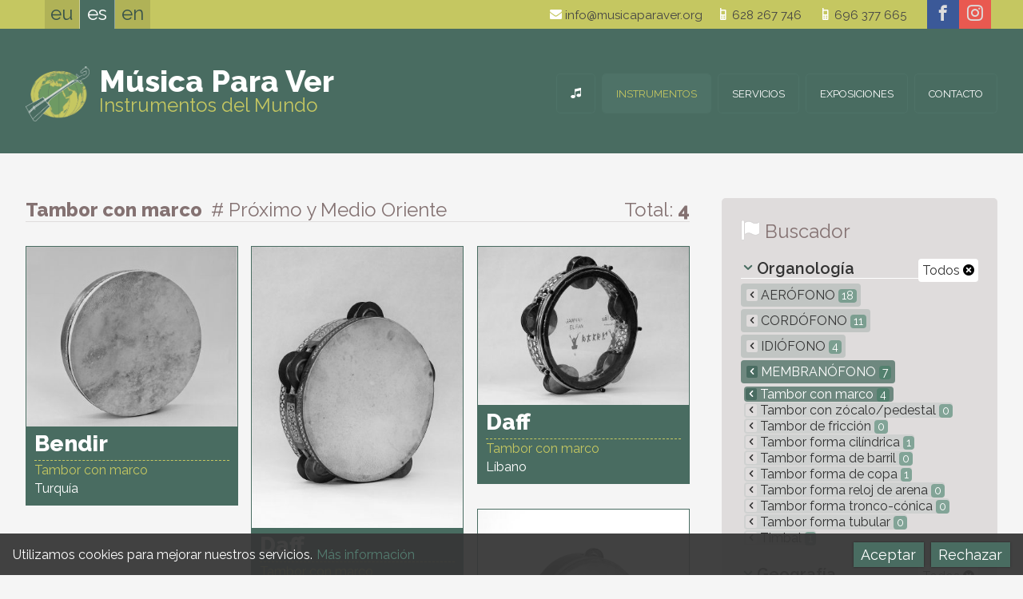

--- FILE ---
content_type: text/html; charset=UTF-8
request_url: https://musicaparaver.org/instrumentos/tipo/tambor-con-marco/procedencia/proximo-y-medio-oriente
body_size: 6871
content:
<!DOCTYPE html>
<html lang="es">
<head>
<title>Colección &#8212; Música para Ver - Instrumentos del mundo</title>
<meta charset="utf-8">
<meta name="description" content="Colección">
<meta name="author" content="botika.tv">
<meta name="viewport" content="width=device-width, initial-scale=1.0">
<meta name="theme-color" content="#C5C761" />
<link rel="icon" href="https://musicaparaver.org/favicon.ico">
<link rel="stylesheet" href="https://musicaparaver.org/kode/reset.css" type="text/css" media="screen" />
<link rel="stylesheet" href="https://musicaparaver.org/kode/orokor.css" type="text/css" media="screen" />
<link href="https://fonts.googleapis.com/css?family=Raleway:400,600,800" rel="stylesheet" type="text/css">
<link rel="stylesheet" href="https://musicaparaver.org/kode/botistyle.css" type="text/css" media="screen" />
<link rel="stylesheet" href="https://musicaparaver.org/kode/mediaqueries.css" type="text/css" media="screen and (min-width: 21em)" />
<link rel="stylesheet" href="https://musicaparaver.org/kode/rwd.css" type="text/css" media="screen and (min-width: 38em)" />
<link rel="stylesheet" href="https://musicaparaver.org/kode/botiprint.css" type="text/css" media="print" />
<link rel="stylesheet" href="https://musicaparaver.org/fontkit/style.css" />
<script type="text/javascript">var jsroot='https://musicaparaver.org/'</script>
<script type="text/javascript" src="https://musicaparaver.org/kode/botiscript.js"></script>
<script type="text/javascript" src="https://code.jquery.com/jquery-1.12.1.min.js"></script>
<script type="text/javascript" src="https://musicaparaver.org/jquery/imagesloaded.min.js"></script>
<script type="text/javascript" src="https://musicaparaver.org/jquery/masonry.min.js"></script>
<script type="text/javascript" src="https://musicaparaver.org/echo/echoes.js"></script>
<!--<base href="https://musicaparaver.org/" />-->
<link rel="alternate" href="https://musicaparaver.org/instrumentuak/mota/markodun-danborra/jatorria/ekialde-hurbil-eta-ertaina" hreflang="eu" />
<link rel="alternate" href="https://musicaparaver.org/instrumentos/tipo/tambor-con-marco/procedencia/proximo-y-medio-oriente" hreflang="es" />
<link rel="alternate" href="https://musicaparaver.org/instruments/type/frame-drum/origin/near-and-middle-east" hreflang="en" />
</head>
<body class="zabal ata1 s1_0 s2_0 s3_0 id0">

<header class="goiko nav-down">
	<a href="#" class="showhidemenu" onclick="return false" title="menu"><span>&equiv;</span></a><span class="menutxt">MENU&nbsp;</span>
<script type="text/javascript">

$(document).ready(function() {

	mql = parseInt($('.mediaquerylevel').css('width')); // media query-en zein tartetan gauden jakiteko -- mediaquerylevel  0/1/2/3 = mobile/tab/let/desktop

	var docHeight = $(document).height(); // console.log(docHeight);
	var winHeight = $(window).height(); // console.log(winHeight);
	var menaurentop=parseInt($('nav').css('top'),10);

	//console.log($('nav').height());
	
	$('.showhidemenu').click(function() {
		
		$('header').toggleClass('ison');
		if($('nav').height()+menaurentop > winHeight) { // menuaren altuera lehioarena baina handiagoa bada
			//$('.menu').height(winHeight - menaurentop); // menu barruan scrolla posible izan dadin
		}
		//console.log($('nav').offset().top);
		//$('.navigation').slideToggle('fast');
		//$('.navigation').fadeToggle();
		function showhide() {
			if($('header').hasClass('ison')) {
				$('.showhidemenu span').html('&#10006;');
				window.scrollTop(-1000);
			} else {
				$('.showhidemenu span').html('&equiv;');
			}
		}

		$('body').toggleClass("noscroll");
		$(this).toggleClass("nion");
		if($(this).hasClass('nion')) {
			//$('body').append("<div class='overlaymenu'></div>");
			//$('.overlaymenu').height(docHeight);
			//$('.overlaymenu').addClass('color');
			//$('.menutxt').hide();
			$(this).children('span').html('&#10006;');
			//$('.overlaymenu').click(function() {	$('.showhidemenu').trigger('click');	});
		} else {
			//$('.overlaymenu').removeClass('color');
			//$('.menutxt').show();
			$(this).children('span').html('&equiv;');
			//setTimeout(function() {	$('.overlaymenu').remove(); }, 393);
		}

	});

		if(!$('header').hasClass('ison')) { // menua irekita ez badago
		if($('.showhidemenu').is(":visible")) { var buttormenu=1; } else { var buttormenu=2; }
		// Hide header on scroll down
		var didScroll;
		var lastScrollTop = 0;
		var delta = 5;
		var navbarHeight = $('header').outerHeight();
		$(window).scroll(function(event){
			didScroll = true;
		});
		setInterval(function() { // etengabe egin ez dezan
			if(didScroll) {
				hasScrolled();
				didScroll = false;
			}
		}, 180);
		function hasScrolled() {
			var st = $(this).scrollTop();
			//console.log(st);
			if(buttormenu==1) { // menua irekitzeko botoia dago -- BUTTormenu

			// Make sure they scroll more than delta
			if(Math.abs(lastScrollTop - st) <= delta)
				return;
			// If they scrolled down and are past the navbar, add class .nav-up
			// (this is necessary so you never see what is "behind" the navbar)
			if(st > lastScrollTop && st > navbarHeight-30){ // Scroll Down
				if(!$('header').hasClass('ison')) { // menua irekita ez badago
					$('header').removeClass('nav-down').addClass('nav-up');
				}
			} else { // Scroll Up
				if(st + $(window).height() < $(document).height()) {
					$('header').removeClass('nav-up').addClass('nav-down');
				}
			}

			} else if(buttormenu==2) { // menua irekita dago -- buttorMENU

			var y_scroll = window.pageYOffset;
			var scroll_lim = 115; // honako X balio honen berdina izan behar du --> .aftersuper.fixed { top: Xrem; }
			//if($('.mailandtelhizkordez').css('display')==='block') { var scroll_lim = 134; }
			if(mql==1 || mql==2) { var scroll_lim = 180; } else if(mql>3) { var scroll_lim = 250; /* lehen scroll_lim=89 */ }
			if(st > scroll_lim) { // jasota dagoenean
				$(".aftersuper").addClass("fixed");
				$(".h1div").addClass("afterfixed");
				var oscale=.6;
				var xmartop=55;
			} else { // bidean ()
				$(".aftersuper").removeClass("fixed");
				$(".h1div").removeClass("afterfixed");
				var oscale=1-st*.6/135;
				var xmartop=Math.round(40+.15*st);
			}
			if(y_scroll==0) { // hasieran
				var oscale=1;
				var xmartop=40;
			}
			if(mql>0) { if(st>262) { $(".gora").fadeIn("fast"); }	else { $(".gora").fadeOut("fast"); }	}
			if($('.logodiv').css('z-index')==1005) {
				//$(".logo").css("transform","scale("+oscale+")");
				//$(".logo").css("margin-top",xmartop+"px");
			}
			//console.log(st);
			}

			lastScrollTop = st;
		}

	}

	if(mql==0) { // mobilean logoa klikatzean open menu
		$('.logo').click(function() {	$('.showhidemenu').trigger('click'); return false; });
		$('.logodiv').click(function() {	$('.showhidemenu').trigger('click'); });
	}

	
});
</script>
	<div class="super">
	<div class="horipad">
		 <ul class="hizk noprint t300">
  	 	<li>
					<a href="https://musicaparaver.org/instrumentuak/mota/markodun-danborra/jatorria/ekialde-hurbil-eta-ertaina" onclick="return false" class="hizkuntzlink" id="hizk_0" title="Euskara">eu</a>
			 	</li><!--  	 	--><li>
					<a href="https://musicaparaver.org/instrumentos/tipo/tambor-con-marco/procedencia/proximo-y-medio-oriente" onclick="return false" class="nion" id="hizk_1" title="Castellano">es</a>
			 	</li><!--  	 	--><li>
					<a href="https://musicaparaver.org/instruments/type/frame-drum/origin/near-and-middle-east" onclick="return false" class="hizkuntzlink" id="hizk_2" title="English">en</a>
			 	</li>  </ul>
<script type="text/javascript">
	$(document).ready(function() {
		var barkatu=["Eraikitzen. Barkatu eragozpenak","Ready","Underconstruction. Sorry for the inconveniences"];
		$('.hizkuntzlink').unbind("click").click(function() {
			var idnow=getid($(this).attr("id"));
			var urltogo=$(this).attr('href');
			$.ajax({
				type: "GET",
				url: "https://musicaparaver.org/echo/sethizksession.php",
				data: "hizkberri="+idnow,
				success: function(response) {
					//console.log(response);
					window.location = urltogo;		
				}
			});
			/*if(idnow==0 || idnow==2) { alert(barkatu[idnow]); } hizkuntzak eraikitzen jartzeko */
			return false; 
		});
	});
</script>
		<!--<div class="mailandtelhizkordez"></div>-->
		<div class="social">
	<a href="https://www.facebook.com/Música-Para-Ver-1428184564099977" class="facebook" title="facebook" target="_blank"><span aria-hidden="true" class="icon icon-facebook"></span></a><a href="https://www.instagram.com/musicaparaver_" class="instagram" title="instagram" target="_blank"><span aria-hidden="true" class="icon icon-instagram"></span></a></div>
		<div class="goicontact tx1 lhxl eskb">
			<a href="mailto:info@musicaparaver.org" class="iblok"><span aria-hidden="true" class="icon iblok icon-mail kolw"></span> info@musicaparaver.org</a><a href="tel:628267746" class="iblok"><span aria-hidden="true" class="icon iblok icon-old-mobile kolw"></span> 628 267 746</a><div class="garbitu ikusezina">&nbsp;</div>
<a href="tel:696377665" class="iblok"><span aria-hidden="true" class="icon iblok icon-old-mobile kolw"></span> 696 377 665</a>
<a href="https://musicaparaver.org/mapa-de-localizacion" class="openmap iblok" title="mapa ikusi"><span aria-hidden="true" class="icon iblok icon-location kolw"></span> ubicación</a>
<!--<a href="https://musicaparaver.org/" class="but beltz tupper">Contacto</a>-->
		</div>
	</div>
	</div>
	<div class="aftersuper">
	<div class="horipad">
		<div class="logodiv logo">
	<a href="https://musicaparaver.org/instrumentos-del-mundo" class="logo " title="Instrumentos del Mundo"><img src="https://musicaparaver.org/irudi/logo.png" alt="logo" /><span class="mpv t900 kolw">Música Para Ver</span><br /><span class="idm kol2">Instrumentos del Mundo</span></a>
</div>
		<nav class="navigation">
				<ul class="menu">
						<li><a href="https://musicaparaver.org/instrumentos-del-mundo" title="Colección de instrumentos musicales" id="menu_0" class="menulia "><span class="atzeko">&nbsp;</span><span class="icon icon-music" aria-hidden="true"></span><span class="e-mob3">Inicio</span></a>
		<!--
		-->
		</li><!--			--><li><a href="https://musicaparaver.org/instrumentos" title="Colección" id="menu_1" class="menulia nion"><span class="atzeko">&nbsp;</span>Instrumentos</a>
		<!--
		-->
		</li><!--			--><li><a href="https://musicaparaver.org/servicios" title="Qué ofrecemos" id="menu_3" class="menulia "><span class="atzeko">&nbsp;</span>Servicios</a>
		<!--
					<ul class="s1menu boko3" id="sub_3">
							<li id="subli_3-1">
				<a href="https://musicaparaver.org/servicios/la-coleccion" ><span>La Colección</span></a>
				</li>
							<li id="subli_3-2">
				<a href="https://musicaparaver.org/servicios/contratacion-de-exposiciones" ><span>Contratación de exposiciones</span></a>
				</li>
						</ul>
		-->
		</li><!--			--><li><a href="https://musicaparaver.org/exposiciones" title="Listado de exposiciones" id="menu_2" class="menulia "><span class="atzeko">&nbsp;</span>Exposiciones</a>
		<!--
		-->
		</li><!--			--><li><a href="https://musicaparaver.org/contacto" title="Cuéntanos" id="menu_4" class="menulia "><span class="atzeko">&nbsp;</span>Contacto</a>
		<!--
		-->
		</li>		</ul>

<script type="text/javascript">
$(document).ready(function() {
	if($('.showhidemenu').css('display')==='none') {
		$('a.menulia:not(.nion)').on('click touchend', function(e) { // iPhone+iPad click without hover
			var el = $(this);
			var link = el.attr('href');
			window.location = link;
		});
	//console.log($('.showhidemenu').css('display'));
		$('.menu > li').on({
			mouseenter: function() {
				$('.menu > li a').removeClass('niover');
				//$('.navigation .submenu > div').hide();
				$(this).addClass('niover');
				//$(this).stop().fadeTo("fast", 1);
				if($(this).attr("id")) {
					var idnow=getid($(this).attr("id"));
					$('.navigation #sub_'+idnow).fadeIn('fast');
					//$('.navigation #sub_'+idnow).show();
				}
				$(this).children('.s1menu').slideToggle("fast");
			},
			mouseleave: function(e) {
				//console.log(e.relatedTarget.nodeName);
				if(e.relatedTarget.nodeName != 'A' && e.relatedTarget.nodeName != 'LI') {
					//$(this).stop().fadeTo("fast", .9);
					$(this).removeClass('niover');
					if($(this).attr("id")) {
						var idnow=getid($(this).attr("id"));
						$('.navigation #sub_'+idnow).hide();
					}
				}
				$(this).children('.s1menu').hide();
			}
		});
		$(".navigation .submenu").mouseleave(function(e) {
			if(e.relatedTarget.className != 'menulia') {
				//console.log(e.relatedTarget.nodeName);
				$('.menu > li a').removeClass('niover');
				$(this).children('div').hide();
			}
		});
	}
	$('.submenuarrow').click(function() {
		var idnow=getid($(this).attr("id"));
		if($(this).hasClass('subsub')) { zelist=$(this).siblings('.s4menu'); }
		else if($(this).hasClass('sub')) { zelist=$(this).siblings('.s3menu'); }
		else { zelist=$('.eduki #subli_'+idnow+' .s2menu'); }
		zelist.slideToggle();
		var zearrow=$(this).children('span');
		if(zearrow.hasClass('icon-arrow-down')) { zearrow.removeClass('icon-arrow-down'); zearrow.addClass('icon-arrow-up'); } else if(zearrow.hasClass('icon-arrow-up')) { zearrow.removeClass('icon-arrow-up'); zearrow.addClass('icon-arrow-down'); }
		return false;
	});

});
</script>
		</nav>
	</div>
	</div>
</header>

<div class="h1div">
<div class="horipad">
					<div class="mediaquerylevel">&nbsp;</div>
</div>
</div>


<div class="eduki">
	<div class="horipad">
	  <div class="rwdiv z2-70 ezk2 overflo">

	
	<div class="kolgrey th4 bor3 bokogrey borsol tezkr bemar noprint"><span class="t800">Tambor con marco <span class="t300 ezpads"># Próximo y Medio Oriente</span></span>
		<span class="eskb iblok">
		Total: <span class="t700">4</span>		</span>
	</div>

	
		<h1 class="ikusezina">Colección</h1>
	<div class="garb overflo kolgrey">
		</div>
		<ul class="masonul blogpostlist gomarm">
		<li class="grid-sizer"></li>
		<li class="gutter-sizer"></li>
				<li class="grid-item">			<a href="https://musicaparaver.org/instrumentos/tipo/tambor-con-marco/procedencia/proximo-y-medio-oriente/3324" class="prod blok bepadxxs bako1 bako2over">
												<div class="imgdiv nirel"><img src="https://musicaparaver.org/irudi/prods/thumbs/img2066_0.jpg" class="fleximg zuribeltz" alt=""><div class="loader"><div class="donut"></div></div>
</div>
				<div class="eepadm gopads">
					<h2 class="kolw kol1over t900 nomar nopad">Bendir</h2>
					<p class="kol2 kol0over bor1 boko2 boko1over bordas boko1over">						Tambor con marco<br />											<span class="kolw kol0over">Turquía<br /></span>					</p>
				</div>
			</a>
		</li>
				<li class="grid-item">			<a href="https://musicaparaver.org/instrumentos/tipo/tambor-con-marco/procedencia/proximo-y-medio-oriente/1950" class="prod blok bepadxxs bako1 bako2over">
												<div class="imgdiv nirel"><img src="https://musicaparaver.org/irudi/prods/thumbs/img336_0.jpg" class="fleximg zuribeltz" alt=""><div class="loader"><div class="donut"></div></div>
</div>
				<div class="eepadm gopads">
					<h2 class="kolw kol1over t900 nomar nopad">Daff</h2>
					<p class="kol2 kol0over bor1 boko2 boko1over bordas boko1over">						Tambor con marco<br />											<span class="kolw kol0over">Siria<br /></span>					</p>
				</div>
			</a>
		</li>
				<li class="grid-item">			<a href="https://musicaparaver.org/instrumentos/tipo/tambor-con-marco/procedencia/proximo-y-medio-oriente/2608" class="prod blok bepadxxs bako1 bako2over">
												<div class="imgdiv nirel"><img src="https://musicaparaver.org/irudi/prods/thumbs/img345_0.jpg" class="fleximg zuribeltz" alt=""><div class="loader"><div class="donut"></div></div>
</div>
				<div class="eepadm gopads">
					<h2 class="kolw kol1over t900 nomar nopad">Daff</h2>
					<p class="kol2 kol0over bor1 boko2 boko1over bordas boko1over">						Tambor con marco<br />											<span class="kolw kol0over">Líbano<br /></span>					</p>
				</div>
			</a>
		</li>
				<li class="grid-item">			<a href="https://musicaparaver.org/instrumentos/tipo/tambor-con-marco/procedencia/proximo-y-medio-oriente/0521" class="prod blok bepadxxs bako1 bako2over">
												<div class="imgdiv nirel"><img src="https://musicaparaver.org/irudi/prods/thumbs/img152_0.jpg" class="fleximg zuribeltz" alt=""><div class="loader"><div class="donut"></div></div>
</div>
				<div class="eepadm gopads">
					<h2 class="kolw kol1over t900 nomar nopad">Zilli def</h2>
					<p class="kol2 kol0over bor1 boko2 boko1over bordas boko1over">						Tambor con marco<br />											<span class="kolw kol0over">Turquía<br /></span>					</p>
				</div>
			</a>
		</li>
			</ul>
	<script type="text/javascript">
$(document).ready(function() {

	if(mql>0) { // mediaqueries --> min-width:38em

		var $container = $('.masonul');
		$container.imagesLoaded( function() {
			$container.masonry({
				columnWidth: '.grid-sizer',
				gutter: '.gutter-sizer',
				itemSelector: '.grid-item',
				percentPosition: true
			});
			erakutsi();
		});
		
	}

	function erakutsi() {
		$('.masonul .grid-item').each(function(indexInArray) {
			var itemnow = $(this);
			setTimeout( function () {
				//console.log(itemnow.attr('id'));
				itemnow.find('.imgdiv .loader').fadeOut();
				//itemnow.find('.imgloaded').css({opacity:100});
				//itemnow.find('img').hide().fadeIn("fast");
			}, indexInArray * 90);
		});
	}
	
});
</script>
	<div class="garb kolgrey">
		</div>


</div>

<div class="rwdiv z2-30 esk2 blognav noprint"><!-- bilaketa eskubi box -->
	
	<div class="box gopadm nojust">
		<h3 class="th4 bemar t300"><span aria-hidden="true" class="icon icon-flag kolw txtitzal th4"></span> <span class="kolgrey th4">Buscador</span></h3>
		<ul class="katego bemar">
	<li class="bemars t600 th2 tit bor3 bokow">
		<a href="https://musicaparaver.org/instrumentos/procedencia/proximo-y-medio-oriente" class="eskb t00 t400 bakow">Todos <span aria-hidden="true" class="icon icon-close-alt kolb tk2"></span></a>				<span aria-hidden="true" class="icon icon-arrow-down kol1 th1 ezkr gomarxs esmarxs"></span> Organología</li>
	
				<li class="bemarxxs "><a href="https://musicaparaver.org/instrumentos/tipo/aerofono/procedencia/proximo-y-medio-oriente" title="Aerófono" class="tupper "><span class="e-mobib3">&nbsp;</span><span aria-hidden="true" class="e-webib3 icon icon-arrow-left tx2 ezmarxs bepadxxs bakogrey "></span> Aerófono <span class="zenball tk2">18</span></a>
							<li class="bemarxxs "><a href="https://musicaparaver.org/instrumentos/tipo/cordofono/procedencia/proximo-y-medio-oriente" title="Cordófono" class="tupper "><span class="e-mobib3">&nbsp;</span><span aria-hidden="true" class="e-webib3 icon icon-arrow-left tx2 ezmarxs bepadxxs bakogrey "></span> Cordófono <span class="zenball tk2">11</span></a>
							<li class="bemarxxs "><a href="https://musicaparaver.org/instrumentos/tipo/idiofono/procedencia/proximo-y-medio-oriente" title="Idiófono" class="tupper "><span class="e-mobib3">&nbsp;</span><span aria-hidden="true" class="e-webib3 icon icon-arrow-left tx2 ezmarxs bepadxxs bakogrey "></span> Idiófono <span class="zenball tk2">4</span></a>
							<li class="bemarxxs nion"><a href="https://musicaparaver.org/instrumentos/tipo/membranofono/procedencia/proximo-y-medio-oriente" title="Membranófono" class="tupper kolw"><span class="e-mobib3">&nbsp;</span><span aria-hidden="true" class="e-webib3 icon icon-arrow-left tx2 ezmarxs bepadxxs bakogrey kolw bako1"></span> Membranófono <span class="zenball tk2">7</span></a>
							<ul>
									<li class="bemarxxs nion"><a href="https://musicaparaver.org/instrumentos/tipo/tambor-con-marco/procedencia/proximo-y-medio-oriente" title="Tambor con marco"><span class="e-mobib3">&nbsp;</span><span aria-hidden="true" class="e-webib3 icon icon-arrow-left tx2 ezmarxs bepadxxs bakogrey kolw bako1"></span> Tambor con marco <span class="zenball tk2">4</span></a>

										</li>
										
									<li class="bemarxxs "><a href="https://musicaparaver.org/instrumentos/tipo/tambor-con-zocalo-pedestal/procedencia/proximo-y-medio-oriente" title="Tambor con zócalo/pedestal"><span class="e-mobib3">&nbsp;</span><span aria-hidden="true" class="e-webib3 icon icon-arrow-left tx2 ezmarxs bepadxxs bakogrey "></span> Tambor con zócalo/pedestal <span class="zenball tk2">0</span></a>

										
									<li class="bemarxxs "><a href="https://musicaparaver.org/instrumentos/tipo/tambor-de-friccion/procedencia/proximo-y-medio-oriente" title="Tambor de fricción"><span class="e-mobib3">&nbsp;</span><span aria-hidden="true" class="e-webib3 icon icon-arrow-left tx2 ezmarxs bepadxxs bakogrey "></span> Tambor de fricción <span class="zenball tk2">0</span></a>

										
									<li class="bemarxxs "><a href="https://musicaparaver.org/instrumentos/tipo/tambor-forma-cilindrica/procedencia/proximo-y-medio-oriente" title="Tambor forma cilíndrica"><span class="e-mobib3">&nbsp;</span><span aria-hidden="true" class="e-webib3 icon icon-arrow-left tx2 ezmarxs bepadxxs bakogrey "></span> Tambor forma cilíndrica <span class="zenball tk2">1</span></a>

										
									<li class="bemarxxs "><a href="https://musicaparaver.org/instrumentos/tipo/tambor-forma-de-barril/procedencia/proximo-y-medio-oriente" title="Tambor forma de barril"><span class="e-mobib3">&nbsp;</span><span aria-hidden="true" class="e-webib3 icon icon-arrow-left tx2 ezmarxs bepadxxs bakogrey "></span> Tambor forma de barril <span class="zenball tk2">0</span></a>

										
									<li class="bemarxxs "><a href="https://musicaparaver.org/instrumentos/tipo/tambor-forma-de-copa/procedencia/proximo-y-medio-oriente" title="Tambor forma de copa"><span class="e-mobib3">&nbsp;</span><span aria-hidden="true" class="e-webib3 icon icon-arrow-left tx2 ezmarxs bepadxxs bakogrey "></span> Tambor forma de copa <span class="zenball tk2">1</span></a>

										
									<li class="bemarxxs "><a href="https://musicaparaver.org/instrumentos/tipo/tambor-forma-reloj-de-arena/procedencia/proximo-y-medio-oriente" title="Tambor forma reloj de arena"><span class="e-mobib3">&nbsp;</span><span aria-hidden="true" class="e-webib3 icon icon-arrow-left tx2 ezmarxs bepadxxs bakogrey "></span> Tambor forma reloj de arena <span class="zenball tk2">0</span></a>

										
									<li class="bemarxxs "><a href="https://musicaparaver.org/instrumentos/tipo/tambor-forma-tronco-conica/procedencia/proximo-y-medio-oriente" title="Tambor forma tronco-cónica"><span class="e-mobib3">&nbsp;</span><span aria-hidden="true" class="e-webib3 icon icon-arrow-left tx2 ezmarxs bepadxxs bakogrey "></span> Tambor forma tronco-cónica <span class="zenball tk2">0</span></a>

										
									<li class="bemarxxs "><a href="https://musicaparaver.org/instrumentos/tipo/tambor-forma-tubular/procedencia/proximo-y-medio-oriente" title="Tambor forma tubular"><span class="e-mobib3">&nbsp;</span><span aria-hidden="true" class="e-webib3 icon icon-arrow-left tx2 ezmarxs bepadxxs bakogrey "></span> Tambor forma tubular <span class="zenball tk2">0</span></a>

										
									<li class="bemarxxs "><a href="https://musicaparaver.org/instrumentos/tipo/timbal/procedencia/proximo-y-medio-oriente" title="Timbal"><span class="e-mobib3">&nbsp;</span><span aria-hidden="true" class="e-webib3 icon icon-arrow-left tx2 ezmarxs bepadxxs bakogrey "></span> Timbal <span class="zenball tk2">1</span></a>

										
								</ul>
			</li>
				
</ul>
<ul class="katego bemar">
	<li class="bemars t600 th2 tit bor3 bokow">
				<a href="https://musicaparaver.org/instrumentos/tipo/tambor-con-marco" class="eskb t00 t400 bakow">Todos <span aria-hidden="true" class="icon icon-close-alt kolb tk2"></span></a>		<span aria-hidden="true" class="icon icon-arrow-down kol1 th1 ezkr gomarxs esmarxs"></span> Geografía</li>
	
				<li class="bemarxxs "><a href="https://musicaparaver.org/instrumentos/tipo/tambor-con-marco/procedencia/africa" title="África" class="tupper "><span class="e-mobib3">&nbsp;</span><span aria-hidden="true" class="e-webib3 icon icon-arrow-left tx2 ezmarxs bepadxxs bakogrey "></span> África <span class="zenball tk2">7</span></a>
							<li class="bemarxxs "><a href="https://musicaparaver.org/instrumentos/tipo/tambor-con-marco/procedencia/america" title="América" class="tupper "><span class="e-mobib3">&nbsp;</span><span aria-hidden="true" class="e-webib3 icon icon-arrow-left tx2 ezmarxs bepadxxs bakogrey "></span> América <span class="zenball tk2">5</span></a>
							<li class="bemarxxs nion"><a href="https://musicaparaver.org/instrumentos/tipo/tambor-con-marco/procedencia/asia" title="Asia" class="tupper kolw"><span class="e-mobib3">&nbsp;</span><span aria-hidden="true" class="e-webib3 icon icon-arrow-left tx2 ezmarxs bepadxxs bakogrey kolw bako1"></span> Asia <span class="zenball tk2">34</span></a>
							<ul>
									<li class="bemarxxs "><a href="https://musicaparaver.org/instrumentos/tipo/tambor-con-marco/procedencia/asia-central" title="Asia Central"><span class="e-mobib3">&nbsp;</span><span aria-hidden="true" class="e-webib3 icon icon-arrow-left tx2 ezmarxs bepadxxs bakogrey "></span> Asia Central <span class="zenball tk2">1</span></a>

										
									<li class="bemarxxs "><a href="https://musicaparaver.org/instrumentos/tipo/tambor-con-marco/procedencia/asia-meridional-e-himalaya" title="Asia Meridional e Himalaya"><span class="e-mobib3">&nbsp;</span><span aria-hidden="true" class="e-webib3 icon icon-arrow-left tx2 ezmarxs bepadxxs bakogrey "></span> Asia Meridional e Himalaya <span class="zenball tk2">14</span></a>

										
									<li class="bemarxxs "><a href="https://musicaparaver.org/instrumentos/tipo/tambor-con-marco/procedencia/caucaso" title="Cáucaso"><span class="e-mobib3">&nbsp;</span><span aria-hidden="true" class="e-webib3 icon icon-arrow-left tx2 ezmarxs bepadxxs bakogrey "></span> Cáucaso <span class="zenball tk2">1</span></a>

										
									<li class="bemarxxs "><a href="https://musicaparaver.org/instrumentos/tipo/tambor-con-marco/procedencia/extremo-oriente-(musicas-heterofonicas)" title="Extremo Oriente (músicas heterofónicas)"><span class="e-mobib3">&nbsp;</span><span aria-hidden="true" class="e-webib3 icon icon-arrow-left tx2 ezmarxs bepadxxs bakogrey "></span> Extremo Oriente (músicas heterofónicas) <span class="zenball tk2">6</span></a>

										
									<li class="bemarxxs "><a href="https://musicaparaver.org/instrumentos/tipo/tambor-con-marco/procedencia/extremo-oriente-(musicas-melodicas)" title="Extremo Oriente (músicas melódicas)"><span class="e-mobib3">&nbsp;</span><span aria-hidden="true" class="e-webib3 icon icon-arrow-left tx2 ezmarxs bepadxxs bakogrey "></span> Extremo Oriente (músicas melódicas) <span class="zenball tk2">8</span></a>

										
									<li class="bemarxxs nion"><a href="https://musicaparaver.org/instrumentos/tipo/tambor-con-marco/procedencia/proximo-y-medio-oriente" title="Próximo y Medio Oriente"><span class="e-mobib3">&nbsp;</span><span aria-hidden="true" class="e-webib3 icon icon-arrow-left tx2 ezmarxs bepadxxs bakogrey kolw bako1"></span> Próximo y Medio Oriente <span class="zenball tk2">4</span></a>

											<ul>
													<li class="t400 "><a href="https://musicaparaver.org/instrumentos/tipo/tambor-con-marco/procedencia/libano" title="Líbano"><span class="e-mobib3">&nbsp;</span><span aria-hidden="true" class="e-webib3 icon icon-arrow-left tx2 ezmarxs bepadxxs bakobody "></span> Líbano <span class="zenball tk2">1</span></a>
							</li>
													<li class="t400 "><a href="https://musicaparaver.org/instrumentos/tipo/tambor-con-marco/procedencia/siria" title="Siria"><span class="e-mobib3">&nbsp;</span><span aria-hidden="true" class="e-webib3 icon icon-arrow-left tx2 ezmarxs bepadxxs bakobody "></span> Siria <span class="zenball tk2">1</span></a>
							</li>
													<li class="t400 "><a href="https://musicaparaver.org/instrumentos/tipo/tambor-con-marco/procedencia/turquia" title="Turquía"><span class="e-mobib3">&nbsp;</span><span aria-hidden="true" class="e-webib3 icon icon-arrow-left tx2 ezmarxs bepadxxs bakobody "></span> Turquía <span class="zenball tk2">2</span></a>
							</li>
												</ul>
											</li>
										
								</ul>
			</li>
							<li class="bemarxxs "><a href="https://musicaparaver.org/instrumentos/tipo/tambor-con-marco/procedencia/europa" title="Europa" class="tupper "><span class="e-mobib3">&nbsp;</span><span aria-hidden="true" class="e-webib3 icon icon-arrow-left tx2 ezmarxs bepadxxs bakogrey "></span> Europa <span class="zenball tk2">21</span></a>
							<li class="bemarxxs "><a href="https://musicaparaver.org/instrumentos/tipo/tambor-con-marco/procedencia/oceania" title="Oceanía" class="tupper "><span class="e-mobib3">&nbsp;</span><span aria-hidden="true" class="e-webib3 icon icon-arrow-left tx2 ezmarxs bepadxxs bakogrey "></span> Oceanía <span class="zenball tk2">0</span></a>
				
</ul>
			</div>
	
</div>
  </div>
</div>

<footer class="beko">
	<div class="bekobelar">
	<div class="horipad">
		<div class="rwdiv z1-40 ezk1 z2-25 ezk2 copy">
	<ul class="ezkr">
		<li><a href="https://musicaparaver.org/contacto" title="Cuéntanos"  class=""><span>Contacto</span></a></li>
		<li><a href="https://musicaparaver.org/mapa-web" title="Indice de contenidos"  class=""><span>Mapa Web</span></a></li>
		<li><a href="https://musicaparaver.org/aviso-legal" title="Aviso Legal"  class=""><span>Aviso Legal</span></a></li>
		<li><a href="https://botika.tv/es" title="Diseño y Desarrollo de botika" target="_blank" class=""><span>Diseño Web</span></a></li>
		<li class="e-webib1 gomarm ezmar bemar">&copy; MUSICAPARAVER <span aria-hidden="true" class="icon icon-tree"></span> 2026</li>
	</ul>
	<ul class="eskb">
		<li><a href="https://musicaparaver.org/instrumentos-del-mundo" title="Colección de instrumentos musicales" class="hideme"><span>Inicio</span></a></li>
		<li><a href="https://musicaparaver.org/instrumentos" title="Colección" class="nion "><span>Instrumentos</span></a></li>
		<li><a href="https://musicaparaver.org/exposiciones" title="Listado de exposiciones" class=""><span>Exposiciones</span></a></li>
		<li><a href="https://musicaparaver.org/servicios" title="Qué ofrecemos" class=""><span>Servicios</span></a></li>
		</ul>
	<p class="e-mob1 garb terdi pads bemarxs tx3">&copy; MUSICAPARAVER 2026</p>
</div>

<div class="orducontact rwdiv z1-60 esk1 z2-30 z3-25 overflo gopadm bepadm">
<span class="e-mob3"></span>
</div>

<div class="belocation rwdiv z1-100 z2-45 ezk2 erd2 z3-50 terdi">
			<p class="terdi th2 iblok lh2 txtshadowilun"><span class="iblok t700 th5">Música Para Ver</span><br /><span class="ls-g2">Instrumentos del Mundo</span></p><br />
	<span class="becontact blok"><a href="mailto:info@musicaparaver.org" class="iblok"><span aria-hidden="true" class="icon iblok icon-mail kolw"></span> info@musicaparaver.org</a><a href="tel:628267746" class="iblok"><span aria-hidden="true" class="icon iblok icon-old-mobile kolw"></span> 628 267 746</a><div class="garbitu ikusezina">&nbsp;</div>
<a href="tel:696377665" class="iblok"><span aria-hidden="true" class="icon iblok icon-old-mobile kolw"></span> 696 377 665</a>
<a href="https://musicaparaver.org/mapa-de-localizacion" class="openmap iblok" title="mapa ikusi"><span aria-hidden="true" class="icon iblok icon-location kolw"></span> ubicación</a>
<!--<a href="https://musicaparaver.org/" class="but beltz tupper">Contacto</a>-->
</span>
	<div class="social">
	<a href="https://www.facebook.com/Música-Para-Ver-1428184564099977" class="facebook" title="facebook" target="_blank"><span aria-hidden="true" class="icon icon-facebook"></span></a><a href="https://www.instagram.com/musicaparaver_" class="instagram" title="instagram" target="_blank"><span aria-hidden="true" class="icon icon-instagram"></span></a></div>
		<div>
				<div class="overlaymap">
	<div class="loadinganima"><div></div></div>
	<a href="#" class="closemap" id="closeoverlaymap"><span aria-hidden="true" class="icon icon-x"></span></a>
	<div id="foriframe"></div>
</div>

<script type="text/javascript">
	$('.openmap').click(function(){
		$('.overlaymap').children('#foriframe').html('<iframe src="https://musicaparaver.org/web/map.php" id="if"></iframe>');
		$('.overlaymap').fadeIn();
		urlaldaketa("https://musicaparaver.org/mapa-de-localizacion");
		return false;
	});
	$('#closeoverlaymap').click(function(){
		$('.overlaymap').fadeOut('fast');
		urlaldaketa("https://musicaparaver.org/instrumentos");
		return false;
	});
</script>
	</div>
</div>

&nbsp;
<div class="garbitu"></div>
	</div>
	<div class="bekocopy">
	<ul>
		<li><a href="https://musicaparaver.org/mapa-web" title="Indice de contenidos"  class=""><span>Mapa Web</span></a>&nbsp; —&nbsp;</li>
		<li><a href="https://musicaparaver.org/aviso-legal" title="Aviso Legal"  class=""><span>Aviso Legal</span></a>&nbsp; —&nbsp;</li>
		<li><a href="https://botika.tv/es" title="Diseño y Desarrollo de botika" target="_blank" class=""><span>Diseño Web</span></a></li>
		<li class="e-webib1 gomarm ezmar bemar">&copy; MUSICAPARAVER 2026</li>
	</ul>
</div>
	 <ul class="hizk noprint t300">
  	 	<li>
					<a href="https://musicaparaver.org/instrumentuak/mota/markodun-danborra/jatorria/ekialde-hurbil-eta-ertaina" onclick="return false" class="hizkuntzlink" id="bekohizk_0" title="Euskara">eu</a>
			 	</li><!--  	 	--><li>
					<a href="https://musicaparaver.org/instrumentos/tipo/tambor-con-marco/procedencia/proximo-y-medio-oriente" onclick="return false" class="nion" id="bekohizk_1" title="Castellano">es</a>
			 	</li><!--  	 	--><li>
					<a href="https://musicaparaver.org/instruments/type/frame-drum/origin/near-and-middle-east" onclick="return false" class="hizkuntzlink" id="bekohizk_2" title="English">en</a>
			 	</li>  </ul>
<script type="text/javascript">
	$(document).ready(function() {
		var barkatu=["Eraikitzen. Barkatu eragozpenak","Ready","Underconstruction. Sorry for the inconveniences"];
		$('.hizkuntzlink').unbind("click").click(function() {
			var idnow=getid($(this).attr("id"));
			var urltogo=$(this).attr('href');
			$.ajax({
				type: "GET",
				url: "https://musicaparaver.org/echo/sethizksession.php",
				data: "hizkberri="+idnow,
				success: function(response) {
					//console.log(response);
					window.location = urltogo;		
				}
			});
			/*if(idnow==0 || idnow==2) { alert(barkatu[idnow]); } hizkuntzak eraikitzen jartzeko */
			return false; 
		});
	});
</script>
	</div>
</footer>

<a href="#top" class="gora iblok th5"><span aria-hidden="true" class="icon icon-arrow-up kolw"></span></a>
<script type="text/javascript">
	$(document).ready(function() { // go gora
		$("a[href='#top']").click(function() {
			$("html, body").animate({ scrollTop: 0 });
			return false;
		});	
	});
</script>
<div class="cookies ikusezina">
	<div class="tx2 boxitzal overflo">
		<!--<a class="closeekie" href="#">&#10006;</a>-->
			<div class="eskb gopads">
				<button class="espadm ezpadm ezmars" id="onartu">Aceptar</button>
				<button class="espadm ezpadm ezmars" id="ukatu">Rechazar</button>
			</div>
			<p class="gopads">Utilizamos cookies para mejorar nuestros servicios. <a href="https://musicaparaver.org/aviso-legal/" class="iblok kol0 nobor">Más información</a></p>
	</div>
</div>
<script type="text/javascript">
$(document).ready(function() {
	$('.cookies').fadeIn("slow");
	$('.closeekie, #onartu, #ukatu').click(function() {
		gordeCookie('musicaparaver',1,666);
		if($(this).attr("id") == "ukatu") {	gordeCookie('musicaparaver_ez',1,666); }
		$('.cookies').fadeOut(); return false;
	});
});
</script>

</body>
</html>
